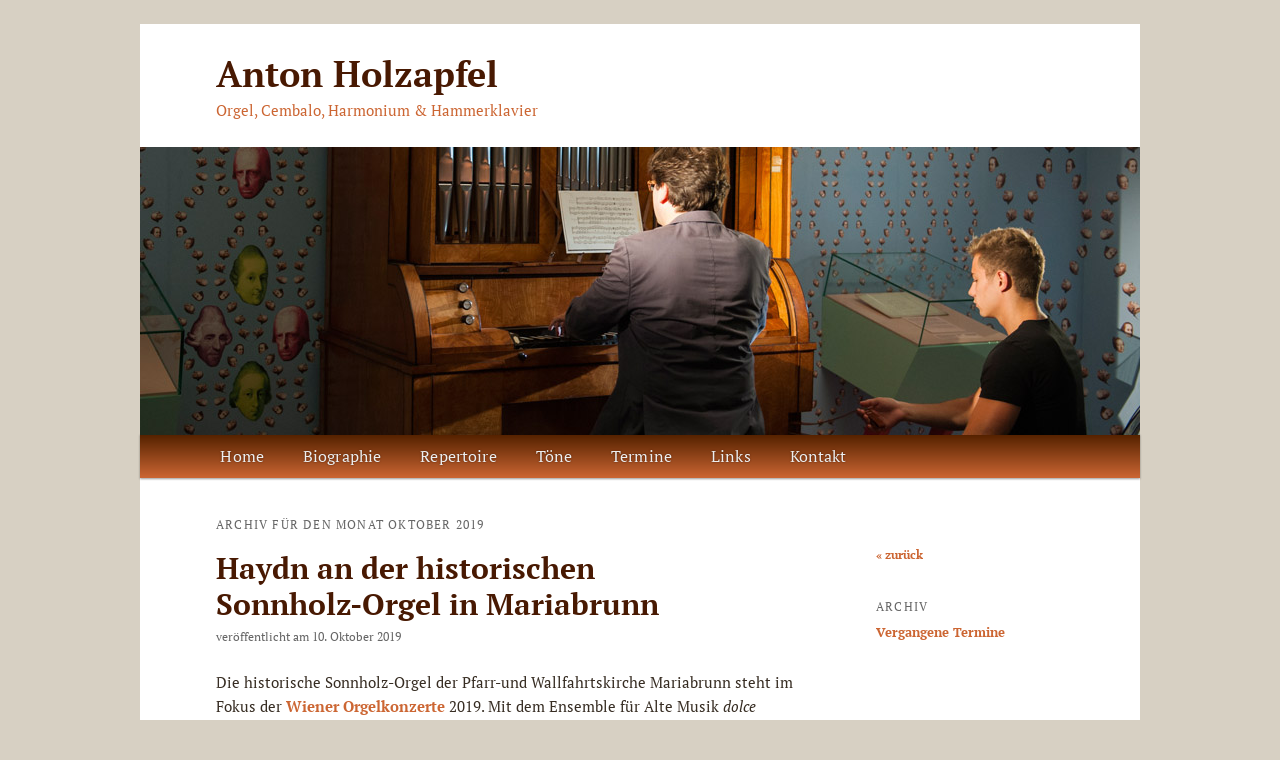

--- FILE ---
content_type: text/html; charset=UTF-8
request_url: https://www.antonholzapfel.at/2019/10/
body_size: 5606
content:
<!DOCTYPE html>
<!--[if IE 6]>
<html id="ie6" lang="de">
<![endif]-->
<!--[if IE 7]>
<html id="ie7" lang="de">
<![endif]-->
<!--[if IE 8]>
<html id="ie8" lang="de">
<![endif]-->
<!--[if !(IE 6) | !(IE 7) | !(IE 8)  ]><!-->
<html lang="de">
<!--<![endif]-->
<head>
<meta charset="UTF-8" />
<meta name="viewport" content="width=device-width" />
<meta http-equiv="X-UA-Compatible" content="IE=Edge,chrome=1" />
<title>Oktober 2019 &#8226; Anton HolzapfelAnton Holzapfel</title>
<style id="rocket-critical-css">html,body,div,span,h1,h2,h3,a,ul,li{border:0;font-family:inherit;font-size:100%;font-style:inherit;font-weight:inherit;margin:0;outline:0;padding:0;vertical-align:baseline}:focus{outline:0}body{background:#fff;line-height:1}.widget ul{list-style:none}a img{border:0}article,aside,footer,header,hgroup,nav{display:block}footer.entry-meta{display:none!important}body{padding:0 2em}#page{margin:1.625em auto;max-width:1000px}#branding hgroup{margin:0 7.6%}#access div{margin:0 7.4%}#primary{float:left;margin:0 -26.4% 0 0;width:100%}#content{margin:0 34% 0 7.6%;width:58.4%}#secondary{float:right;margin-right:7.6%;width:18.8%}body{color:#372d23;font:15px 'PT Serif',serif;font-weight:400;line-height:1.625}body{background:#d7d0c3}#page{background:#fff}h1,h2,h3{clear:both}ul{margin:0 0 1.475em 2.5em}a{color:#c63;text-decoration:none}.assistive-text{position:absolute!important;clip:rect(1px 1px 1px 1px);clip:rect(1px,1px,1px,1px)}#branding{padding-bottom:10px;position:relative;z-index:9999}#site-title{padding:1.7em 0 0!important}#site-title a{color:#481902;font-size:36px;font-weight:bold;line-height:48px;text-decoration:none}#site-description{color:#CC6633;font-size:15px;margin:0 135px 1.7em 0}#branding img{height:auto;margin-bottom:-7px;width:100%}#access{border-top:1px solid #cfc1b1;background:#630;background:-moz-linear-gradient(#520,#c63);background:-o-linear-gradient(#520,#c63);background:-webkit-gradient(linear,0% 0%,0% 100%,from(#520),to(#c63));background:-webkit-linear-gradient(#520,#c63);-webkit-box-shadow:rgba(0,0,0,0.4) 0px 1px 2px;-moz-box-shadow:rgba(0,0,0,0.4) 0px 1px 2px;box-shadow:rgba(0,0,0,0.4) 0px 1px 2px;clear:both;display:block;float:left;margin:0 auto 6px;width:100%}#access ul{font-size:16px;letter-spacing:0.01em;text-shadow:0 0 0.1em #481902;list-style:none;margin:0 0 0 -0.8125em;padding-left:0}#access li{float:left;position:relative}#access a{color:#eee;display:block;line-height:2.699em;padding:0 1.2125em;text-decoration:none}#access .current-menu-item>a,#access .current_page_item>a{font-weight:bold}#main{clear:both;padding:1.625em 0 0}.hentry{border-bottom:1px solid #ddd;margin:0 0 0.925em;padding:0 0 0.925em;position:relative}.entry-title,.entry-header .entry-meta{padding-right:76px}.entry-title{clear:both;color:#481902;font-size:30px;font-weight:bold;line-height:1.2em;padding-bottom:.2em;padding-top:10px}.entry-title,.entry-title a{color:#481902;text-decoration:none}.entry-meta{color:#666;clear:both;font-size:12px;line-height:18px}.entry-meta a{font-weight:bold}.entry-content{padding:1.625em 0 0}.entry-content img{max-width:97.5%}img[class*="wp-image-"]{height:auto}.wp-caption img{border-color:#eee}#content nav{clear:both;overflow:hidden;padding:0 0 1.625em}#content nav a{font-size:12px;font-weight:bold;line-height:2.2em}#nav-above{padding:0 0 1.625em}#nav-above{display:none}.nav-previous{float:left;width:50%;white-space:nowrap}.nav-next{float:right;text-align:right;width:50%;white-space:nowrap}#content nav .meta-nav{font-weight:normal}.widget-area{font-size:12px}.widget{clear:both;margin:0 0 2.2em}.widget-title{color:#666;font-size:12px;font-weight:500;letter-spacing:0.1em;line-height:2.6em;text-transform:uppercase}.widget ul{font-size:15px;margin:0}.widget ul li{color:#777;font-size:13px}.widget a{font-weight:bold;text-decoration:none}#colophon{clear:both}@media (max-width:800px){#main #content{margin:0 7.6%;width:auto}#main #secondary{float:none;margin:0 7.6%;width:auto}}@media (max-width:650px){body{font-size:13px}#site-title a{font-size:24px}#site-description{font-size:12px}#access ul{font-size:12px}.entry-title{font-size:21px}.entry-meta{font-size:12px}#site-title{padding:5.30625em 0 0}#site-title,#site-description{margin-right:0}}@media only screen and (min-device-width:320px) and (max-device-width:480px){body{padding:0}#page{margin-top:0}#branding{border-top:none}}@font-face{font-display:swap;font-family:'PT Serif';font-style:normal;font-weight:400;src:url(https://www.antonholzapfel.at/wp-content/themes/antonholzapfel/css/fonts/pt-serif-v17-latin-regular.eot);src:local(''),url(https://www.antonholzapfel.at/wp-content/themes/antonholzapfel/css/fonts/pt-serif-v17-latin-regular.eot?#iefix) format('embedded-opentype'),url(https://www.antonholzapfel.at/wp-content/themes/antonholzapfel/css/fonts/pt-serif-v17-latin-regular.woff2) format('woff2'),url(https://www.antonholzapfel.at/wp-content/themes/antonholzapfel/css/fonts/pt-serif-v17-latin-regular.woff) format('woff'),url(https://www.antonholzapfel.at/wp-content/themes/antonholzapfel/css/fonts/pt-serif-v17-latin-regular.ttf) format('truetype'),url(https://www.antonholzapfel.at/wp-content/themes/antonholzapfel/css/fonts/pt-serif-v17-latin-regular.svg#PTSerif) format('svg')}@font-face{font-display:swap;font-family:'PT Serif';font-style:italic;font-weight:400;src:url(https://www.antonholzapfel.at/wp-content/themes/antonholzapfel/css/fonts/pt-serif-v17-latin-italic.eot);src:local(''),url(https://www.antonholzapfel.at/wp-content/themes/antonholzapfel/css/fonts/pt-serif-v17-latin-italic.eot?#iefix) format('embedded-opentype'),url(https://www.antonholzapfel.at/wp-content/themes/antonholzapfel/css/fonts/pt-serif-v17-latin-italic.woff2) format('woff2'),url(https://www.antonholzapfel.at/wp-content/themes/antonholzapfel/css/fonts/pt-serif-v17-latin-italic.woff) format('woff'),url(https://www.antonholzapfel.at/wp-content/themes/antonholzapfel/css/fonts/pt-serif-v17-latin-italic.ttf) format('truetype'),url(https://www.antonholzapfel.at/wp-content/themes/antonholzapfel/css/fonts/pt-serif-v17-latin-italic.svg#PTSerif) format('svg')}@font-face{font-display:swap;font-family:'PT Serif';font-style:normal;font-weight:700;src:url(https://www.antonholzapfel.at/wp-content/themes/antonholzapfel/css/fonts/pt-serif-v17-latin-700.eot);src:local(''),url(https://www.antonholzapfel.at/wp-content/themes/antonholzapfel/css/fonts/pt-serif-v17-latin-700.eot?#iefix) format('embedded-opentype'),url(https://www.antonholzapfel.at/wp-content/themes/antonholzapfel/css/fonts/pt-serif-v17-latin-700.woff2) format('woff2'),url(https://www.antonholzapfel.at/wp-content/themes/antonholzapfel/css/fonts/pt-serif-v17-latin-700.woff) format('woff'),url(https://www.antonholzapfel.at/wp-content/themes/antonholzapfel/css/fonts/pt-serif-v17-latin-700.ttf) format('truetype'),url(https://www.antonholzapfel.at/wp-content/themes/antonholzapfel/css/fonts/pt-serif-v17-latin-700.svg#PTSerif) format('svg')}@font-face{font-display:swap;font-family:'PT Serif';font-style:italic;font-weight:700;src:url(https://www.antonholzapfel.at/wp-content/themes/antonholzapfel/css/fonts/pt-serif-v17-latin-700italic.eot);src:local(''),url(https://www.antonholzapfel.at/wp-content/themes/antonholzapfel/css/fonts/pt-serif-v17-latin-700italic.eot?#iefix) format('embedded-opentype'),url(https://www.antonholzapfel.at/wp-content/themes/antonholzapfel/css/fonts/pt-serif-v17-latin-700italic.woff2) format('woff2'),url(https://www.antonholzapfel.at/wp-content/themes/antonholzapfel/css/fonts/pt-serif-v17-latin-700italic.woff) format('woff'),url(https://www.antonholzapfel.at/wp-content/themes/antonholzapfel/css/fonts/pt-serif-v17-latin-700italic.ttf) format('truetype'),url(https://www.antonholzapfel.at/wp-content/themes/antonholzapfel/css/fonts/pt-serif-v17-latin-700italic.svg#PTSerif) format('svg')}</style>
<link rel="profile" href="http://gmpg.org/xfn/11" />
<link data-minify="1" rel="preload" type="text/css" media="all" href="https://www.antonholzapfel.at/wp-content/cache/min/1/wp-content/themes/antonholzapfel/style.css?ver=1765381083" data-rocket-async="style" as="style" onload="this.onload=null;this.rel='stylesheet'" onerror="this.removeAttribute('data-rocket-async')"  />
<link data-minify="1" rel="preload" type="text/css"  href="https://www.antonholzapfel.at/wp-content/cache/min/1/wp-content/themes/antonholzapfel/css/fonts.css?ver=1765381083" data-rocket-async="style" as="style" onload="this.onload=null;this.rel='stylesheet'" onerror="this.removeAttribute('data-rocket-async')"  />
<meta name="generator" content="WP Rocket 3.20.3" data-wpr-features="wpr_defer_js wpr_minify_js wpr_async_css wpr_minify_css wpr_preload_links wpr_desktop" /></head>

<body class="archive date custom-background wp-theme-antonholzapfel two-column right-sidebar">
<div data-rocket-location-hash="cc79ac7c2fffd5d6b4355b54a08d8ad0" id="page" class="hfeed">
	<header data-rocket-location-hash="0bd795aed7298b5e59a7d7dde4799496" id="branding" role="banner">
			<hgroup>
				<h1 id="site-title"><span><a href="https://www.antonholzapfel.at/" title="Anton Holzapfel" rel="home">Anton Holzapfel</a></span></h1>
				<h2 id="site-description">Orgel, Cembalo, Harmonium &amp; Hammerklavier</h2>
			</hgroup>

					<a href="https://www.antonholzapfel.at/">
									<img src="https://www.antonholzapfel.at/wp-content/uploads/2015/11/Unbenannt-111.jpg" width="1000" height="288" alt="" />
							</a>
			
							<!--	<form method="get" id="searchform" action="https://www.antonholzapfel.at/">
		<label for="s" class="assistive-text">Suchen</label>
		<input type="text" class="field" name="s" id="s" placeholder="Suchen" />
		<input type="submit" class="submit" name="submit" id="searchsubmit" value="Suchen" />
	</form>
-->
			
			<nav id="access" role="navigation">
				<h3 class="assistive-text">Hauptmenü</h3>
								<div class="skip-link"><a class="assistive-text" href="#content" title="Zum Inhalt wechseln">Zum Inhalt wechseln</a></div>
				<div class="skip-link"><a class="assistive-text" href="#secondary" title="Zum sekundären Inhalt wechseln">Zum sekundären Inhalt wechseln</a></div>
								<div class="menu-main-container"><ul id="menu-main" class="menu"><li id="menu-item-1819" class="menu-item menu-item-type-custom menu-item-object-custom menu-item-home menu-item-1819"><a href="https://www.antonholzapfel.at/">Home</a></li>
<li id="menu-item-23" class="menu-item menu-item-type-post_type menu-item-object-page menu-item-23"><a href="https://www.antonholzapfel.at/biographie/">Biographie</a></li>
<li id="menu-item-22" class="menu-item menu-item-type-post_type menu-item-object-page menu-item-22"><a href="https://www.antonholzapfel.at/repertoire/">Repertoire</a></li>
<li id="menu-item-322" class="menu-item menu-item-type-post_type menu-item-object-page menu-item-322"><a href="https://www.antonholzapfel.at/toene/">Töne</a></li>
<li id="menu-item-19" class="menu-item menu-item-type-post_type menu-item-object-page menu-item-19"><a href="https://www.antonholzapfel.at/termine/">Termine</a></li>
<li id="menu-item-159" class="menu-item menu-item-type-post_type menu-item-object-page menu-item-159"><a href="https://www.antonholzapfel.at/links/">Links</a></li>
<li id="menu-item-18" class="menu-item menu-item-type-post_type menu-item-object-page menu-item-18"><a href="https://www.antonholzapfel.at/kontakt/">Kontakt</a></li>
</ul></div>			</nav><!-- #access -->
	</header><!-- #branding -->
	<div data-rocket-location-hash="866fe1015870608e4cdd9aff06706f80" id="main">
		<section data-rocket-location-hash="679708d0a93842ac7e3ff51e48c46606" id="primary">
			<div id="content" role="main">

			
				<header class="page-header">
					<h1 class="page-title">
													Archiv für den Monat <span>Oktober 2019</span>											</h1>
				</header>

				
								
					
	<article id="post-2017" class="post-2017 post type-post status-publish format-standard hentry category-allgemein">
		<header class="entry-header">
						<h1 class="entry-title"><a href="https://www.antonholzapfel.at/haydn-an-der-sonnholz-orgel/" title="Permalink zu Haydn an der historischen Sonnholz-Orgel in Mariabrunn" rel="bookmark">Haydn an der historischen Sonnholz-Orgel in Mariabrunn</a></h1>
			
						<div class="entry-meta">
				<span class="sep">veröffentlicht am </span><time class="entry-date" datetime="2019-10-10T21:14:37+02:00" pubdate>10. Oktober 2019</time>			</div><!-- .entry-meta -->
			
					</header><!-- .entry-header -->

				<div class="entry-content">
			<p>Die historische Sonnholz-Orgel der Pfarr-und Wallfahrtskirche Mariabrunn steht im Fokus der <strong><a href="https://www.wiener-orgelkonzerte.at" target="_blank" rel="noopener noreferrer">Wiener Orgelkonzerte</a> </strong>2019. Mit dem Ensemble für Alte Musik <em>dolce risonanza</em> und Renate Sperger sowie Anton Holzapfel an der Orgel werden deren wundervolle Klangfarben in idealer Weise präsentiert.</p>
<p><strong>Donnerstag, 24. Oktober 2019, 19:30 Uhr</strong> <br />
in der <strong>Pfarrkirche Mariabrunn, Hauptstraße 9, 1140 Wien</strong></p>
<p><strong>Werke von J. Haydn, G. Reutter d.J, J.G. Albrechtsberger, J.G. Wagenseil und Leopold Mozart</strong></p>
<p>– anschließend Orgelbesichtigung.</p>
<p><img fetchpriority="high" decoding="async" class="alignright size-medium wp-image-2021" src="https://www.antonholzapfel.at/wp-content/uploads/2019/10/Haydn.an_.der_.Orgel_.von_.Mariabrunn-300x200.jpg" alt="" width="300" height="200" srcset="https://www.antonholzapfel.at/wp-content/uploads/2019/10/Haydn.an_.der_.Orgel_.von_.Mariabrunn-300x200.jpg 300w, https://www.antonholzapfel.at/wp-content/uploads/2019/10/Haydn.an_.der_.Orgel_.von_.Mariabrunn.jpg 448w" sizes="(max-width: 300px) 100vw, 300px" /></p>
<p>Ob Joseph Haydn tatsächlich an der Sonnholz-Orgel in Mariabrunn  musiziert hat, ist historisch nicht belegt, auch wenn eine Darstellung aus dem 19. Jahrhundert dies suggeriert. Seine Orgelkonzerte sind jedenfalls an der jüngst renovierten Orgel bestens zu realisieren, genauso wie jene der Zeitgenossen Albrechtsberger, Reutter, Wagenseil und nicht zuletzt Leopold Mozart.</p>
<p><img decoding="async" class="alignnone wp-image-1999 size-full" src="https://www.antonholzapfel.at/wp-content/uploads/2019/09/flyer2019-10-24.jpg" alt="" width="1000" height="1430" srcset="https://www.antonholzapfel.at/wp-content/uploads/2019/09/flyer2019-10-24.jpg 1000w, https://www.antonholzapfel.at/wp-content/uploads/2019/09/flyer2019-10-24-210x300.jpg 210w, https://www.antonholzapfel.at/wp-content/uploads/2019/09/flyer2019-10-24-768x1098.jpg 768w, https://www.antonholzapfel.at/wp-content/uploads/2019/09/flyer2019-10-24-716x1024.jpg 716w" sizes="(max-width: 1000px) 100vw, 1000px" /></p>
					</div><!-- .entry-content -->
		
		<footer class="entry-meta">
												<span class="cat-links">
				<span class="entry-utility-prep entry-utility-prep-cat-links">Veröffentlicht unter</span> <a href="https://www.antonholzapfel.at/allgemein/" rel="category tag">Allgemein</a>			</span>
									
			
					</footer><!-- #entry-meta -->
	</article><!-- #post-2017 -->

				
				
			
			</div><!-- #content -->
		</section><!-- #primary -->

		<div data-rocket-location-hash="09d2b618edc57ddaef31c5f2e981e9ac" id="secondary" class="widget-area" role="complementary">
			<aside id="text-2" class="widget widget_text">			<div class="textwidget"><p>&nbsp;</p>
<p><strong><a href="javascript:history.back()">«&nbsp;zurück</a></strong></p></div>
		</aside><aside id="nav_menu-3" class="widget widget_nav_menu"><h3 class="widget-title">Archiv</h3><div class="menu-sub-container"><ul id="menu-sub" class="menu"><li id="menu-item-528" class="menu-item menu-item-type-post_type menu-item-object-page menu-item-528"><a href="https://www.antonholzapfel.at/termine/archiv/">Vergangene Termine</a></li>
</ul></div></aside>		</div><!-- #secondary .widget-area -->

	</div><!-- #main -->

	<footer data-rocket-location-hash="d94791fce27c4c2fd1d8ff48d924aa54" id="colophon" role="contentinfo">
			<div data-rocket-location-hash="83a82bb702a4d1095c3113ed21ce7481" id="site-generator">MMag. Anton Holzapfel • 1130 Wien, Österreich • <a href="mailto:info@antonholzapfel.at">info@antonholzapfel.at</a><br>
			<a href="/impressum">Impressum</a> • <a href="/datenschutz">Datenschutz</a></div>
	</footer><!-- #colophon -->
</div><!-- #page -->

<script type="speculationrules">
{"prefetch":[{"source":"document","where":{"and":[{"href_matches":"/*"},{"not":{"href_matches":["/wp-*.php","/wp-admin/*","/wp-content/uploads/*","/wp-content/*","/wp-content/plugins/*","/wp-content/themes/antonholzapfel/*","/*\\?(.+)"]}},{"not":{"selector_matches":"a[rel~=\"nofollow\"]"}},{"not":{"selector_matches":".no-prefetch, .no-prefetch a"}}]},"eagerness":"conservative"}]}
</script>

    <style>
        /* .plyr__progress input[type=range]::-ms-scrollbar-track {
            box-shadow: none !important;
        }

        .plyr__progress input[type=range]::-webkit-scrollbar-track {
            box-shadow: none !important;
        } */

        .plyr {
            input[type=range]::-webkit-slider-runnable-track {
                box-shadow: none;
            }

            input[type=range]::-moz-range-track {
                box-shadow: none;
            }

            input[type=range]::-ms-track {
                box-shadow: none;
            }
        }
    </style>

<script>var rocket_beacon_data = {"ajax_url":"https:\/\/www.antonholzapfel.at\/wp-admin\/admin-ajax.php","nonce":"fd5b2acb30","url":"https:\/\/www.antonholzapfel.at\/2019\/10","is_mobile":false,"width_threshold":1600,"height_threshold":700,"delay":500,"debug":null,"status":{"atf":true,"lrc":true,"preconnect_external_domain":true},"elements":"img, video, picture, p, main, div, li, svg, section, header, span","lrc_threshold":1800,"preconnect_external_domain_elements":["link","script","iframe"],"preconnect_external_domain_exclusions":["static.cloudflareinsights.com","rel=\"profile\"","rel=\"preconnect\"","rel=\"dns-prefetch\"","rel=\"icon\""]}</script><script data-name="wpr-wpr-beacon" src='https://www.antonholzapfel.at/wp-content/plugins/wp-rocket/assets/js/wpr-beacon.min.js' async></script><script>"use strict";function wprRemoveCPCSS(){var preload_stylesheets=document.querySelectorAll('link[data-rocket-async="style"][rel="preload"]');if(preload_stylesheets&&0<preload_stylesheets.length)for(var stylesheet_index=0;stylesheet_index<preload_stylesheets.length;stylesheet_index++){var media=preload_stylesheets[stylesheet_index].getAttribute("media")||"all";if(window.matchMedia(media).matches)return void setTimeout(wprRemoveCPCSS,200)}var elem=document.getElementById("rocket-critical-css");elem&&"remove"in elem&&elem.remove()}window.addEventListener?window.addEventListener("load",wprRemoveCPCSS):window.attachEvent&&window.attachEvent("onload",wprRemoveCPCSS);</script><noscript><link data-minify="1" rel="stylesheet" type="text/css" media="all" href="https://www.antonholzapfel.at/wp-content/cache/min/1/wp-content/themes/antonholzapfel/style.css?ver=1765381083" /><link data-minify="1" rel="stylesheet" type="text/css" id="local-fonts-css" href="https://www.antonholzapfel.at/wp-content/cache/min/1/wp-content/themes/antonholzapfel/css/fonts.css?ver=1765381083" /></noscript></body>
</html>
<!-- This website is like a Rocket, isn't it? Performance optimized by WP Rocket. Learn more: https://wp-rocket.me - Debug: cached@1769031408 -->

--- FILE ---
content_type: text/css; charset=utf-8
request_url: https://www.antonholzapfel.at/wp-content/cache/min/1/wp-content/themes/antonholzapfel/css/fonts.css?ver=1765381083
body_size: -137
content:
@font-face{font-display:swap;font-family:'PT Serif';font-style:normal;font-weight:400;src:url(../../../../../../../themes/antonholzapfel/css/fonts/pt-serif-v17-latin-regular.eot);src:local(''),url('../../../../../../../themes/antonholzapfel/css/fonts/pt-serif-v17-latin-regular.eot?#iefix') format('embedded-opentype'),url(../../../../../../../themes/antonholzapfel/css/fonts/pt-serif-v17-latin-regular.woff2) format('woff2'),url(../../../../../../../themes/antonholzapfel/css/fonts/pt-serif-v17-latin-regular.woff) format('woff'),url(../../../../../../../themes/antonholzapfel/css/fonts/pt-serif-v17-latin-regular.ttf) format('truetype'),url('../../../../../../../themes/antonholzapfel/css/fonts/pt-serif-v17-latin-regular.svg#PTSerif') format('svg')}@font-face{font-display:swap;font-family:'PT Serif';font-style:italic;font-weight:400;src:url(../../../../../../../themes/antonholzapfel/css/fonts/pt-serif-v17-latin-italic.eot);src:local(''),url('../../../../../../../themes/antonholzapfel/css/fonts/pt-serif-v17-latin-italic.eot?#iefix') format('embedded-opentype'),url(../../../../../../../themes/antonholzapfel/css/fonts/pt-serif-v17-latin-italic.woff2) format('woff2'),url(../../../../../../../themes/antonholzapfel/css/fonts/pt-serif-v17-latin-italic.woff) format('woff'),url(../../../../../../../themes/antonholzapfel/css/fonts/pt-serif-v17-latin-italic.ttf) format('truetype'),url('../../../../../../../themes/antonholzapfel/css/fonts/pt-serif-v17-latin-italic.svg#PTSerif') format('svg')}@font-face{font-display:swap;font-family:'PT Serif';font-style:normal;font-weight:700;src:url(../../../../../../../themes/antonholzapfel/css/fonts/pt-serif-v17-latin-700.eot);src:local(''),url('../../../../../../../themes/antonholzapfel/css/fonts/pt-serif-v17-latin-700.eot?#iefix') format('embedded-opentype'),url(../../../../../../../themes/antonholzapfel/css/fonts/pt-serif-v17-latin-700.woff2) format('woff2'),url(../../../../../../../themes/antonholzapfel/css/fonts/pt-serif-v17-latin-700.woff) format('woff'),url(../../../../../../../themes/antonholzapfel/css/fonts/pt-serif-v17-latin-700.ttf) format('truetype'),url('../../../../../../../themes/antonholzapfel/css/fonts/pt-serif-v17-latin-700.svg#PTSerif') format('svg')}@font-face{font-display:swap;font-family:'PT Serif';font-style:italic;font-weight:700;src:url(../../../../../../../themes/antonholzapfel/css/fonts/pt-serif-v17-latin-700italic.eot);src:local(''),url('../../../../../../../themes/antonholzapfel/css/fonts/pt-serif-v17-latin-700italic.eot?#iefix') format('embedded-opentype'),url(../../../../../../../themes/antonholzapfel/css/fonts/pt-serif-v17-latin-700italic.woff2) format('woff2'),url(../../../../../../../themes/antonholzapfel/css/fonts/pt-serif-v17-latin-700italic.woff) format('woff'),url(../../../../../../../themes/antonholzapfel/css/fonts/pt-serif-v17-latin-700italic.ttf) format('truetype'),url('../../../../../../../themes/antonholzapfel/css/fonts/pt-serif-v17-latin-700italic.svg#PTSerif') format('svg')}